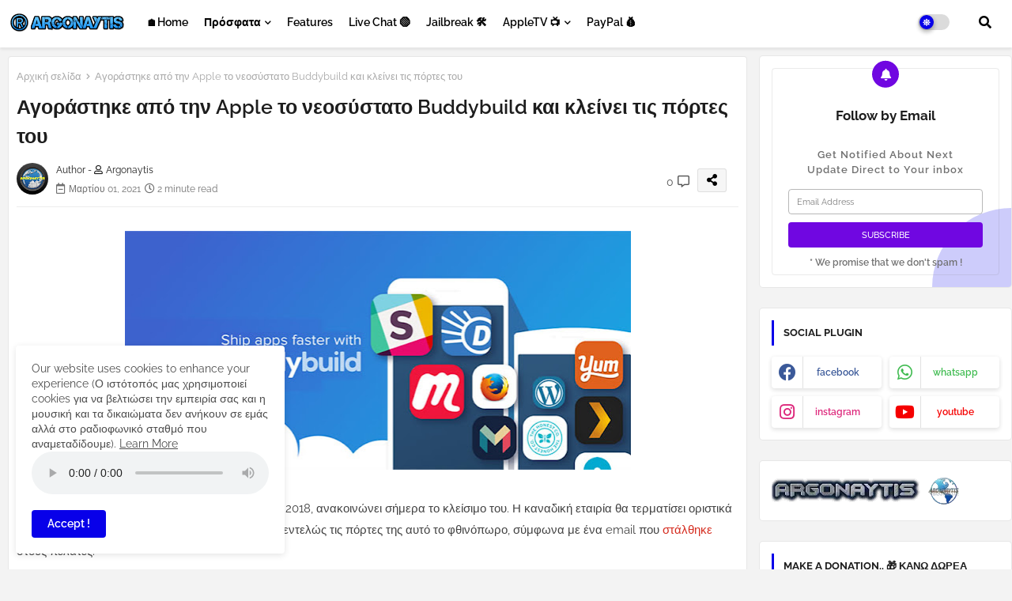

--- FILE ---
content_type: text/html; charset=utf-8
request_url: https://www.google.com/recaptcha/api2/aframe
body_size: 269
content:
<!DOCTYPE HTML><html><head><meta http-equiv="content-type" content="text/html; charset=UTF-8"></head><body><script nonce="j3Blcr3ykWDMj1KfbQEUxg">/** Anti-fraud and anti-abuse applications only. See google.com/recaptcha */ try{var clients={'sodar':'https://pagead2.googlesyndication.com/pagead/sodar?'};window.addEventListener("message",function(a){try{if(a.source===window.parent){var b=JSON.parse(a.data);var c=clients[b['id']];if(c){var d=document.createElement('img');d.src=c+b['params']+'&rc='+(localStorage.getItem("rc::a")?sessionStorage.getItem("rc::b"):"");window.document.body.appendChild(d);sessionStorage.setItem("rc::e",parseInt(sessionStorage.getItem("rc::e")||0)+1);localStorage.setItem("rc::h",'1769423049725');}}}catch(b){}});window.parent.postMessage("_grecaptcha_ready", "*");}catch(b){}</script></body></html>